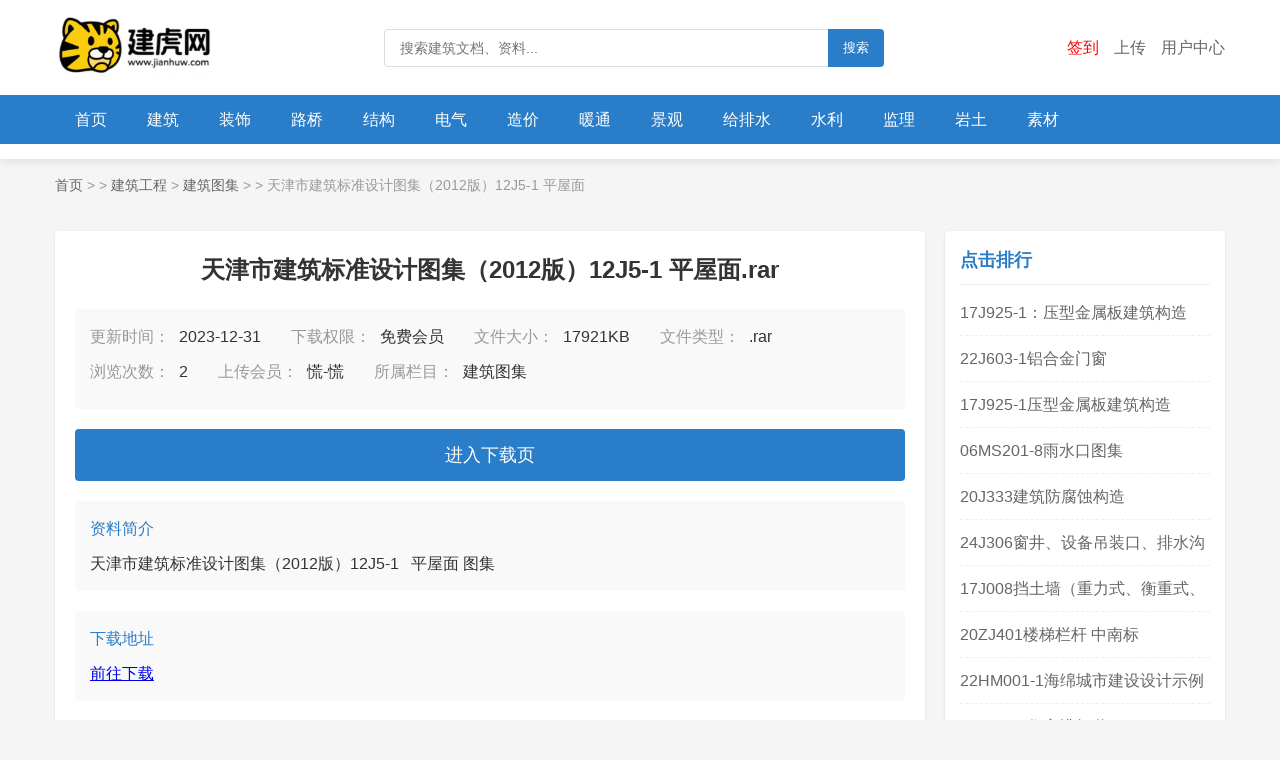

--- FILE ---
content_type: text/html
request_url: http://www.jianhuw.com/Jianzhu/tuji/516929.html
body_size: 31997
content:
<!DOCTYPE html PUBLIC "-//W3C//DTD XHTML 1.0 Transitional//EN" "http://www.w3.org/TR/xhtml1/DTD/xhtml1-transitional.dtd">
<html xmlns="http://www.w3.org/1999/xhtml" >
<head>
<meta http-equiv="Content-Type" content="text/html; charset=gb2312" />
    <meta name="viewport" content="width=device-width, initial-scale=1.0">
<title>天津市建筑标准设计图集（2012版）12J5-1 平屋面.rar免费下载-建虎网</title>
<meta name="keywords" content="12J5">
<meta name="description" content="资料简介：天津市建筑标准设计图集（2012版）12J5-1 平屋面">
   <link href="/css/jianhu_arc.css" rel="stylesheet" />
</head>
<body>
    <!-- 头部 -->
    <header class="header">
        <div class="container">
            <div class="header-top">
                <div class="logo">
                    <a href="/"><img alt="建虎网" src="http://www.jianhuw.com/images/logo.png"></a>
                </div>
           
			<div class="search-box">
    <form action="/plus/searchy.php" method="get" target="_blank">
        <input type="text" name="keyword" autocomplete="off"  placeholder="搜索建筑文档、资料..." value="">
        <button type="submit">搜索</button>
    </form>
</div>

                <div class="user-area">
                    <a href="/member/sign.php" target="_blank" rel="nofollow"><font color=red>签到</font></a>
                    <a href="/member/soft_add.php" target="_blank" rel="nofollow">上传</a>
                    <a href="/member/" target="_blank" rel="nofollow">用户中心</a>
                </div>
            </div>
        </div>
        <!-- 导航条 -->
        <div class="nav">
            <div class="container">
                <ul class="nav-list">
                    <li class="nav-item">
                        <a href="/">首页</a>
                    </li>
                   <li class="nav-item">
    <a href="/Jianzhu">建筑</a>
    <div class="sub-nav">
        <div class="sub-nav-columns">
            <div class="sub-nav-column">
                <div class="sub-nav-column-title">技术管理</div>

       <a href='http://www.jianhuw.com/Jianzhu/fangan/'>施工方案</a>
	   		<a href='http://www.jianhuw.com/Jianzhu/Biaoshu/'>技术标书</a>
	<a href='http://www.jianhuw.com/Jianzhu/gongyi/'>工艺工法</a>
			<a href='http://www.jianhuw.com/Jianzhu/jiaodi/'>技术交底</a>
					<a href='http://www.jianhuw.com/Jianzhu/zuzhi/'>施工组织设计</a>
		
	<a href='http://www.jianhuw.com/Jianzhu/jichu/'>建筑资料</a>
<a href='http://www.jianhuw.com/Jianzhu/shengtai/'>建筑论文</a>
		




            </div>


			
	
		

	


 <div class="sub-nav-column">
                <div class="sub-nav-column-title">建筑设计</div>
       <a href='http://www.jianhuw.com/Jianzhu/biaozhun/'>标准规范</a>
		<a href='http://www.jianhuw.com/Jianzhu/celiang/'>计算/测量</a>
		<a href='http://www.jianhuw.com/Jianzhu/ruanjian/'>常用软件</a>
		<a href='http://www.jianhuw.com/Jianzhu/tuzhi/'>建筑图纸</a>
		
		<a href='http://www.jianhuw.com/Jianzhu/tuji/'>建筑图集</a>

		<a href='http://www.jianhuw.com/Jianzhu/cad/'>cad教程</a>
     	<a href='http://www.jianhuw.com/Jianzhu/wenben/'>方案文本</a>
            </div>

 


	

            <div class="sub-nav-column">
                <div class="sub-nav-column-title">质量管理</div>
                <a href='http://www.jianhuw.com/Jianzhu/tongbing/'>质量管理</a>

		<a href='http://www.jianhuw.com/Jianzhu/QC/'>课件/QC</a>
   		<a href='http://www.jianhuw.com/Jianzhu/kongzhi/'>质量控制</a>
       	<a href='http://www.jianhuw.com/Jianzhu/chuangyou/'>工程创优</a>
                <a href="http://www.jianhuw.com/freelist/index_3_1.html">应急预案</a>
				  <a href="http://www.jianhuw.com/freelist/index_2_1.html">验收资料</a>
				<a href='http://www.jianhuw.com/Jianzhu/anquan/'>安全文明</a>
            </div>




   <div class="sub-nav-column">
                <div class="sub-nav-column-title">工程图纸</div>
                   <a href="http://www.jianhuw.com/Jianzhu/tuzhi/bieshu/" target="_blank" >别墅建筑</a>
        <a href="http://www.jianhuw.com/Jianzhu/tuzhi/zhuzhai/" target="_blank" >住宅建筑</a>
        <a href="http://www.jianhuw.com/Jianzhu/tuzhi/gongye/" target="_blank" >工业建筑</a>
        <a href="http://www.jianhuw.com/Jianzhu/tuzhi/bangong/" target="_blank" >办公建筑</a>
        <a href="http://www.jianhuw.com/Jianzhu/tuzhi/gujian/" target="_blank" >景观古建</a>
        <a href="http://www.jianhuw.com/Jianzhu/tuzhi/yiliao/" target="_blank" >医疗建筑</a>
        <a href="http://www.jianhuw.com/Jianzhu/tuzhi/guihua/" target="_blank" >规划图纸</a>
        <a href="http://www.jianhuw.com/Jianzhu/tuzhi/shangye/" target="_blank" >商业建筑</a>
        <a href="http://www.jianhuw.com/Jianzhu/tuzhi/jiedian/" target="_blank" >节点详图</a>

            </div>
	
			
            <div class="sub-nav-column">
                <div class="sub-nav-column-title">工程管理</div>
					<a href='http://www.jianhuw.com/Jianzhu/guanli/'>项目管理</a>
							<a href='http://www.jianhuw.com/Jianzhu/zongjie/'>总结报告</a>
                <a href="http://www.jianhuw.com/freelist/index_4_1.html">进度计划</a>
                <a href="http://www.jianhuw.com/freelist/index_5_1.html">施工日志</a>
                <a href="http://www.jianhuw.com/freelist/index_6_1.html">会议纪要</a>
              
                <a href="http://www.jianhuw.com/freelist/index_7_1.html">竣工资料</a>
            </div>
         
        </div>
    </div>
</li>

       <li class="nav-item">
    <a href="/Jianzhu/zhuangshi">装饰</a>
    <div class="sub-nav">
        <div class="sub-nav-columns">
            <div class="sub-nav-column">
                <div class="sub-nav-column-title">装饰装修</div>
               <a href='http://www.jianhuw.com/Jianzhu/zhuangshi/tuzhi/'>装修图纸</a>
		
		<a href='http://www.jianhuw.com/Jianzhu/zhuangshi/shigong/'>设计资料</a>
		<a href='http://www.jianhuw.com/Jianzhu/zhuangshi/fangan/'>方案图纸</a>
		<a href='http://www.jianhuw.com/Jianzhu/zhuangshi/xiangtu/'>节点详图</a>
		<a href='http://www.jianhuw.com/Jianzhu/zhuangshi/qita/'>其他资料</a>

<a href='http://www.jianhuw.com/Jianzhu/zhuangshi/tukuai/'>cad图块</a>

            </div>
           
        </div>
    </div>
</li>
       <li class="nav-item">
    <a href="/Luqiao">路桥</a>
    <div class="sub-nav">
        <div class="sub-nav-columns">
            <div class="sub-nav-column">
                <div class="sub-nav-column-title">施工资料</div>
              <a href='http://www.jianhuw.com/Luqiao/sgfangan/'>施工方案</a>
			  		<a href='http://www.jianhuw.com/Luqiao/gongyi/'>工艺工法</a>
							<a href='http://www.jianhuw.com/Luqiao/jiaodi/'>技术交底</a>
								<a href='http://www.jianhuw.com/Luqiao/shizheng/'>市政资料</a>
									<a href='http://www.jianhuw.com/Luqiao/sgzuzhisheji/'>施工组织设计</a>
		
			<a href='http://www.jianhuw.com/Luqiao/anquan/'>安全文明</a>
		<a href='http://www.jianhuw.com/Luqiao/sheji/'>路桥资料</a>
		
		
	

	

		
            </div>
            <div class="sub-nav-column">
                <div class="sub-nav-column-title">路桥设计</div>
               		<a href='http://www.jianhuw.com/Luqiao/Tuzhi/'>路桥图纸</a>
						<a href='http://www.jianhuw.com/Luqiao/guifan/'>路桥规范</a>
						<a href='http://www.jianhuw.com/Luqiao/ruanjian/'>路桥软件</a>
							<a href='http://www.jianhuw.com/Luqiao/jisuan/'>计算测量</a>
             						<a href='http://www.jianhuw.com/Luqiao/qita/'>其他资料</a>
            </div>
            <div class="sub-nav-column">
                <div class="sub-nav-column-title">项目管理</div>
				<a href='http://www.jianhuw.com/Luqiao/biaoge/'>路桥表格</a>
              <a href='http://www.jianhuw.com/Luqiao/guanli/'>项目管理</a>

<a href='http://www.jianhuw.com/Luqiao/zhiliang-kongzhi/'>质量创优</a>

		<a href='http://www.jianhuw.com/Luqiao/jihua/'>总结报告</a>
	
	
	
		<a href='http://www.jianhuw.com/Luqiao/biaoshu/'>技术标书</a>
		<a href='http://www.jianhuw.com/Luqiao/QC/'>课件/QC</a>
		<a href='http://www.jianhuw.com/Luqiao/jil/'>路桥论文</a>
            </div>
           
        </div>
    </div>
</li>

 
 <li class="nav-item">
    <a href="/Jiegou">结构</a>
    <div class="sub-nav">
        <div class="sub-nav-columns">
            <div class="sub-nav-column">
                <div class="sub-nav-column-title">结构工程</div>
              <a href='http://www.jianhuw.com/Jiegou/shigong/'>结构施工</a>
		<a href='http://www.jianhuw.com/Jiegou/tuzhi/'>结构图纸</a>
		<a href='http://www.jianhuw.com/Jiegou/sheji/'>设计资料</a>
		<a href='http://www.jianhuw.com/Jiegou/ruanjian/'>结构软件</a>
	
		
		
	

	

		
            </div>
            <div class="sub-nav-column">
           	<a href='http://www.jianhuw.com/Jiegou/jichu/'>基础表格</a>
		<a href='http://www.jianhuw.com/Jiegou/lunwen/'>结构论文</a>
		<a href='http://www.jianhuw.com/Jiegou/jiaodi/'>技术交底</a>
	
		<a href='http://www.jianhuw.com/Jiegou/guifan/tuji/'>结构图集</a>
		<a href='http://www.jianhuw.com/Jiegou/guifan/biaozhun/'>结构规范</a>
 </div>
        </div>
    </div>
</li>

 <li class="nav-item">
    <a href="/Dianli">电气</a>
    <div class="sub-nav">
        <div class="sub-nav-columns">
            <div class="sub-nav-column">
                <div class="sub-nav-column-title">电气资料</div>
            <a href='http://www.jianhuw.com/Dianli/biaoshu/'>技术标书</a>
		<a href='http://www.jianhuw.com/Dianli/shuji/'>电气资料</a>
		<a href='http://www.jianhuw.com/Dianli/anquan/'>安全文明</a>
		<a href='http://www.jianhuw.com/Dianli/shigong/'>电气施工</a>
		<a href='http://www.jianhuw.com/Dianli/jichu/'>课件/教程</a>
		<a href='http://www.jianhuw.com/Dianli/guifan/'>标准图集</a>
		<a href='http://www.jianhuw.com/Dianli/zongjie/'>总结报告</a>

		<a href='http://www.jianhuw.com/Dianli/anzhuang/'>电气论文</a>
		<a href='http://www.jianhuw.com/Dianli/jiaodi/'>电气交底</a>

		<a href='http://www.jianhuw.com/Dianli/guanli/'>合同表格</a>
		<a href='http://www.jianhuw.com/Dianli/ruanjian/'>电气软件</a>
		
		
	

	

		
            </div>
            <div class="sub-nav-column">
                <div class="sub-nav-column-title">图纸资料</div>
               			<a href='http://www.jianhuw.com/Dianli/tuzhi/'>电气图纸</a>
		<a href='http://www.jianhuw.com/Dianli/tuzhi/zhuzhai/'>住宅建筑</a>
		<a href='http://www.jianhuw.com/Dianli/tuzhi/jiaoyu/'>教育建筑</a>
		<a href='http://www.jianhuw.com/Dianli/tuzhi/gonggong/'>公共建筑</a>
		<a href='http://www.jianhuw.com/Dianli/tuzhi/gongye/'>工业建筑</a>
		<a href='http://www.jianhuw.com/Dianli/tuzhi/shangye/'>商业建筑</a>
		<a href='http://www.jianhuw.com/Dianli/tuzhi/shizheng/'>市政电气</a>
		<a href='http://www.jianhuw.com/Dianli/tuzhi/qita/'>其他图纸</a>
		<a href='http://www.jianhuw.com/Dianli/tuzhi/yuanli/'>原理图</a>
            </div>
        
        </div>
    </div>
</li>

<li class="nav-item">
    <a href="/Zaojia">造价</a>
    <div class="sub-nav">
        <div class="sub-nav-columns">
            <div class="sub-nav-column">
     
           <a href='http://www.jianhuw.com/Zaojia/gusuan/'>土建造价</a>
		<a href='http://www.jianhuw.com/Zaojia/cailiaojiage/'>安装造价</a>
		<a href='http://www.jianhuw.com/Zaojia/hetong/'>施工合同</a>
		<a href='http://www.jianhuw.com/Zaojia/changyongbiaoge/'>常用表格</a>
		<a href='http://www.jianhuw.com/Zaojia/dinge/'>地方定额</a>
		<a href='http://www.jianhuw.com/Zaojia/fagui/'>政策法规</a>
		<a href='http://www.jianhuw.com/Zaojia/guanli/'>造价管理</a>
	

		
	

	

		
            </div>
			<div class="sub-nav-column">
		<a href='http://www.jianhuw.com/Zaojia/qingdan/'>清单计价</a>
		<a href='http://www.jianhuw.com/Zaojia/zbpb/'>招标评标</a>
		<a href='http://www.jianhuw.com/Zaojia/toubiao/'>商务投标</a>
			<a href='http://www.jianhuw.com/Zaojia/ruanjian/'>造价软件</a>
		<a href='http://www.jianhuw.com/Zaojia/qita/'>其他造价</a>
		<a href='http://www.jianhuw.com/Zaojia/juesuan/'>决算结算</a>
		<a href='http://www.jianhuw.com/Zaojia/yusuan/'>预算概算</a>
            </div>
        </div>
    </div>
</li>

<li class="nav-item">
    <a href="/Nuantong">暖通</a>
    <div class="sub-nav">
        <div class="sub-nav-columns">
            <div class="sub-nav-column">
          
            <a href='http://www.jianhuw.com/Nuantong/tuzhi/'>暖通图纸</a>
		<a href='http://www.jianhuw.com/Nuantong/shigong/'>暖通施工</a>
		<a href='http://www.jianhuw.com/Nuantong/chanpinxx/'>暖通论文</a>
		<a href='http://www.jianhuw.com/Nuantong/guifan/'>暖通图集</a>
		<a href='http://www.jianhuw.com/Nuantong/jisuan/'>设计/课件</a>
	


		
            </div>
           
           <div class="sub-nav-column"> 	<a href='http://www.jianhuw.com/Nuantong/jiaodi/'>暖通交底</a>
		<a href='http://www.jianhuw.com/Nuantong/qita/'>其他资料</a>
		<a href='http://www.jianhuw.com/Nuantong/shuji/'>暖通资料</a>
		<a href='http://www.jianhuw.com/Nuantong/ruanjian/'>暖通软件</a></div>
        </div>
    </div>
</li>

<li class="nav-item">
    <a href="/Yuanlin">景观</a>
    <div class="sub-nav">
        <div class="sub-nav-columns">
            <div class="sub-nav-column">
       
            <a href='http://www.jianhuw.com/Yuanlin/guihua/'>规划设计</a>
		<a href='http://www.jianhuw.com/Yuanlin/wenben/'>设计文本</a>
		<a href='http://www.jianhuw.com/Yuanlin/moxing/'>景观模型</a>
		<a href='http://www.jianhuw.com/Yuanlin/sheji/'>设计说明</a>
		<a href='http://www.jianhuw.com/Yuanlin/cad/'>景观图纸</a>
		<a href='http://www.jianhuw.com/Yuanlin/shili/'>景观实例</a>
	
            </div>   <div class="sub-nav-column">
                 	<a href='http://www.jianhuw.com/Yuanlin/tuji/'>园林资料</a>
		<a href='http://www.jianhuw.com/Yuanlin/tuku/'>节点详图</a>
		<a href='http://www.jianhuw.com/Yuanlin/shigong/'>施工资料</a>
		<a href='http://www.jianhuw.com/Yuanlin/qita/'>其他资料</a>
		<a href='http://www.jianhuw.com/Yuanlin/tukuai/'>景观图块</a>
		<a href='http://www.jianhuw.com/Yuanlin/kejian/'>课件讲稿</a>  
        </div>     </div>
    </div>
</li>

<li class="nav-item">
    <a href="/Geipai">给排水</a>
    <div class="sub-nav">
        <div class="sub-nav-columns">
            <div class="sub-nav-column">
       <div class="sub-nav-column-title">给排水工程</div>
           <a href='http://www.jianhuw.com/Geipai/shuji/'>给排水资料</a>
		<a href='http://www.jianhuw.com/Geipai/ruanjian/'>给水软件</a>
	
		<a href='http://www.jianhuw.com/Geipai/lunwen/'>给水论文</a>
		<a href='http://www.jianhuw.com/Gps/shigong/'>给排水施工</a>
		<a href='http://www.jianhuw.com/Geipai/guifan/'>给水标准图集</a>
		<a href='http://www.jianhuw.com/Geipai/qita/'>课件/教程</a>
		
	
	

		
            </div>
            <div class="sub-nav-column">
                <div class="sub-nav-column-title">给排水图纸</div>
               				<a href='http://www.jianhuw.com/Geipai/tuzhi/'>给排水图纸</a>
		<a href='http://www.jianhuw.com/Geipai/tuzhi/zhuzhai/'>住宅给水</a>
		<a href='http://www.jianhuw.com/Geipai/tuzhi/bieshu/'>别墅给水</a>
		<a href='http://www.jianhuw.com/Geipai/tuzhi/xiaofang/'>消防系统</a>
		<a href='http://www.jianhuw.com/Geipai/tuzhi/bengfang/'>泵房泵站</a>
		<a href='http://www.jianhuw.com/Geipai/tuzhi/chuli/'>给水处理</a>
		<a href='http://www.jianhuw.com/Geipai/tuzhi/dayang/'>大样图</a>
		<a href='http://www.jianhuw.com/Geipai/tuzhi/shizheng/'>市政给水</a>
		<a href='http://www.jianhuw.com/Geipai/tuzhi/yiliao/'>医疗给水</a>
		<a href='http://www.jianhuw.com/Geipai/tuzhi/bangong/'>办公楼给水</a>
		<a href='http://www.jianhuw.com/Geipai/tuzhi/shuijing/'>水景</a>

		<a href='http://www.jianhuw.com/Geipai/tuzhi/wushui/'>污水处理</a>

            </div>
        
        </div>
    </div>
</li>

<li class="nav-item">
    <a href="/Shuili">水利</a>
    <div class="sub-nav">
        <div class="sub-nav-columns">
            <div class="sub-nav-column">
  
           <div class="sub-nav-column-title">水利工程</div>
		<a href='http://www.jianhuw.com/Shuili/biaoge/'>水利表格</a>
		<a href='http://www.jianhuw.com/Shuili/jishubiaoshu/'>技术标书</a>
		<a href='http://www.jianhuw.com/Shuili/zlanquan/'>质量安全</a>

		<a href='http://www.jianhuw.com/Shuili/qita/'>其他资料</a>
		<a href='http://www.jianhuw.com/Shuili/guifan/'>水利图集</a>
		<a href='http://www.jianhuw.com/Shuili/shuji/'>水利资料</a>
	
	

		
            </div>
            <div class="sub-nav-column">
                <div class="sub-nav-column-title">水利图纸</div>
        		<a href='http://www.jianhuw.com/Shuili/tuzhi/'>水利图纸</a>
		<a href='http://www.jianhuw.com/Shuili/tuzhi/matou/'>码头</a>
		<a href='http://www.jianhuw.com/Shuili/tuzhi/shuiku/'>堤防水库</a>
		<a href='http://www.jianhuw.com/Shuili/tuzhi/famen/'>泵站闸门</a>
		<a href='http://www.jianhuw.com/Shuili/tuzhi/daba/'>大坝厂房</a>
		<a href='http://www.jianhuw.com/Shuili/tuzhi/qianchi/'>钢管前池</a>
		<a href='http://www.jianhuw.com/Shuili/tuzhi/paiguan/'>灌排节水</a>
		<a href='http://www.jianhuw.com/Shuili/tuzhi/quantao/'>全套图纸</a>
		<a href='http://www.jianhuw.com/Shuili/tuzhi/qita/'>其他图纸</a>

            </div>
        

 <div class="sub-nav-column">
                <div class="sub-nav-column-title">水利软件</div>
				<a href='http://www.jianhuw.com/Shuili/ruanjian/'>水利软件</a>
		<a href='http://www.jianhuw.com/Shuili/ruanjian/kance/'>勘测软件</a>
		<a href='http://www.jianhuw.com/Shuili/ruanjian/shuiwen/'>水文水力</a>
		<a href='http://www.jianhuw.com/Shuili/ruanjian/sheji/'>水工设计</a>
		<a href='http://www.jianhuw.com/Shuili/ruanjian/yusuan/'>预算造价</a>
		<a href='http://www.jianhuw.com/Shuili/ruanjian/jiegou/'>结构设计</a>
		<a href='http://www.jianhuw.com/Shuili/ruanjian/cad/'>CAD相关</a>

</div>
        </div>
    </div>
</li>


<li class="nav-item">
    <a href="/Jianli">监理</a>
    <div class="sub-nav">
        <div class="sub-nav-columns">
            <div class="sub-nav-column">
     
          <a href='http://www.jianhuw.com/Jianli/dagang/'>监理大纲</a>
		<a href='http://www.jianhuw.com/Jianli/yuebao/'>监理月报</a>
		<a href='http://www.jianhuw.com/Jianli/pinggu/'>监理评估</a>
		<a href='http://www.jianhuw.com/Jianli/biaoge/'>监理表格</a>
		<a href='http://www.jianhuw.com/Jianli/pangzhan/'>旁站监理</a>

		
	
	

		
            </div>

			 <div class="sub-nav-column">
      
		<a href='http://www.jianhuw.com/Jianli/xize/'>监理细则</a>
		<a href='http://www.jianhuw.com/Jianli/guihua/'>监理规划</a>
		<a href='http://www.jianhuw.com/Jianli/qita/'>其他资料</a>
		<a href='http://www.jianhuw.com/Jianli/guanli/'>监理资料</a>
		<a href='http://www.jianhuw.com/Jianli/zongjie/'>监理总结</a>

</div>


                 </div>
    </div>
</li>

<li class="nav-item">
    <a href="/Yantu">岩土</a>
    <div class="sub-nav">
        <div class="sub-nav-columns">
            <div class="sub-nav-column">
     
          <a href='http://www.jianhuw.com/Yantu/shigong/'>岩土施工</a>
		<a href='http://www.jianhuw.com/Yantu/kongzhi/'>质量控制</a>
		<a href='http://www.jianhuw.com/Yantu/anquan/'>岩土论文</a>
		<a href='http://www.jianhuw.com/Yantu/tuzhi/'>岩土图纸</a>
		<a href='http://www.jianhuw.com/Yantu/biye/'>岩土规范</a>
		<a href='http://www.jianhuw.com/Yantu/ruanjian/'>岩土软件</a>
            </div>
           <div class="sub-nav-column">
        		<a href='http://www.jianhuw.com/Yantu/kancha/'>地质勘察</a>
		<a href='http://www.jianhuw.com/Yantu/jiaodi/'>岩土交底</a>
		<a href='http://www.jianhuw.com/Yantu/qitaziliao/'>其他资料</a>
		<a href='http://www.jianhuw.com/Yantu/gongyi/'>岩土工艺</a>
		<a href='http://www.jianhuw.com/Yantu/yantushuji/'>岩土资料</a>
        </div>   </div>
    </div>
</li>

<li class="nav-item">
    <a href="/sucai">素材</a>
    <div class="sub-nav">
        <div class="sub-nav-columns">
            <div class="sub-nav-column">
        
                <a href="http://www.jianhuw.com/sucai/moxing/" target="_blank" class="sub-nav-item">三维模型</a>
        <a href="http://www.jianhuw.com/sucai/caotu/" target="_blank" class="sub-nav-item">草图大师模型库</a>
        <a href="http://www.jianhuw.com/sucai/tietu/" target="_blank" class="sub-nav-item">材质贴图</a>
        <a href="http://www.jianhuw.com/sucai/peijing/" target="_blank" class="sub-nav-item">配景素材</a>
        <a href="http://www.jianhuw.com/sucai/qita/" target="_blank" class="sub-nav-item">其他素材</a>
        <a href="http://www.jianhuw.com/sucai/3Djiaocheng/" target="_blank" class="sub-nav-item">3Dmax/SU教程</a>
		
	
	

		
            </div>
           
        
        </div>
    </div>
</li>


                </ul>
            </div>
        </div>
    </header>

    <!-- 面包屑导航 -->
    <div class="container">
        <div class="breadcrumb">
            <a href="/">首页</a> &gt; 
          <a href='http://www.jianhuw.com/'></a> > <a href='http://www.jianhuw.com/Jianzhu/'>建筑工程</a> > <a href='http://www.jianhuw.com/Jianzhu/tuji/'>建筑图集</a> >  >
            <span>天津市建筑标准设计图集（2012版）12J5-1 平屋面</span>
        </div>
    </div>

    <!-- 主要内容 -->
    <div class="container">
        <div class="main">
            <!-- 文档内容 -->
            <div class="content">
                <h1 class="doc-title">天津市建筑标准设计图集（2012版）12J5-1 平屋面.rar</h1>
                
                <div class="doc-meta">
                  
                    <div class="meta-item">
                        <span class="meta-label">更新时间：</span>
                        <span>2023-12-31</span>
                    </div>
                    <div class="meta-item">
                        <span class="meta-label">下载权限：</span>
                        <span>免费会员</span>
                    </div>
                    <div class="meta-item">
                        <span class="meta-label">文件大小：</span>
                        <span>17921KB</span>
                    </div>
                    <div class="meta-item">
                        <span class="meta-label">文件类型：</span>
                        <span>.rar</span>
                    </div>
                    <div class="meta-item">
                        <span class="meta-label">浏览次数：</span>
                        <span>2</span>
                    </div>
                    <div class="meta-item">
                        <span class="meta-label">上传会员：</span>
                        <span>慌-慌</span>
                    </div>
                    <div class="meta-item">
                        <span class="meta-label">所属栏目：</span>
                        <span>建筑图集</span>
                    </div>
					
					 
                </div>
                
                <a class="download-btn" href="/plus/downlod.php?open=0&aid=516929&cid=3" target="_blank" rel="nofollow">进入下载页</a>
                
                <div class="doc-desc">
                    <div class="doc-desc-title">资料简介</div>
                    <p> 天津市建筑标准设计图集（2012版）12J5-1 &nbsp; 平屋面 图集</p>
                </div>
                
                <div class="doc-desc">
                    <div class="doc-desc-title">下载地址</div>
                    <p> <a href="/plus/downlod.php?open=0&aid=516929&cid=3" target="_blank" rel="nofollow">前往下载</a> </p>




                </div>


<!-- 相关下载列表 -->
    <div class="related-downloads">
        <h3>相关资源推荐</h3>
        <ul>
     
			 <li><a href="http://www.jianhuw.com/Jianzhu/tuji/525645.html">甘12J5-2室外工程（二）</a> <span class="file-size">10.02 MB</span></li>
<li><a href="http://www.jianhuw.com/Jianzhu/tuji/525644.html">甘12J5-1室外工程（一）</a> <span class="file-size">16.86 MB</span></li>
<li><a href="http://www.jianhuw.com/Jianzhu/tuji/518810.html">室内吊顶图集12J502-2</a> <span class="file-size">8.8MB</span></li>
<li><a href="http://www.jianhuw.com/Jianzhu/tuji/500108.html">12J502-2 内装修室内吊顶图集</a> <span class="file-size">8.80 MB</span></li>
  

        </ul>
    </div>


            </div>
            
            <!-- 侧边栏 -->
            <div class="sidebar">
                <div class="sidebar-box">
                    <h3 class="sidebar-title">点击排行</h3>
                    <ul class="sidebar-list">
                      <li>
                                        <a href="http://www.jianhuw.com/Jianzhu/tuji/544488.html" title="17J925-1：压型金属板建筑构造" class="item-name ellipsis" target="_blank">
                                      
                                       17J925-1：压型金属板建筑构造</a>
                                       
                                    </li>
<li>
                                        <a href="http://www.jianhuw.com/Jianzhu/tuji/550900.html" title="22J603-1铝合金门窗" class="item-name ellipsis" target="_blank">
                                      
                                       22J603-1铝合金门窗</a>
                                       
                                    </li>
<li>
                                        <a href="http://www.jianhuw.com/Jianzhu/tuji/542707.html" title="17J925-1压型金属板建筑构造" class="item-name ellipsis" target="_blank">
                                      
                                       17J925-1压型金属板建筑构造</a>
                                       
                                    </li>
<li>
                                        <a href="http://www.jianhuw.com/Jianzhu/tuji/544497.html" title="06MS201-8雨水口图集" class="item-name ellipsis" target="_blank">
                                      
                                       06MS201-8雨水口图集</a>
                                       
                                    </li>
<li>
                                        <a href="http://www.jianhuw.com/Jianzhu/tuji/548039.html" title="20J333建筑防腐蚀构造" class="item-name ellipsis" target="_blank">
                                      
                                       20J333建筑防腐蚀构造</a>
                                       
                                    </li>
<li>
                                        <a href="http://www.jianhuw.com/Jianzhu/tuji/553161.html" title="24J306窗井、设备吊装口、排水沟" class="item-name ellipsis" target="_blank">
                                      
                                       24J306窗井、设备吊装口、排水沟</a>
                                       
                                    </li>
<li>
                                        <a href="http://www.jianhuw.com/Jianzhu/tuji/528940.html" title="17J008挡土墙（重力式、衡重式、" class="item-name ellipsis" target="_blank">
                                      
                                       17J008挡土墙（重力式、衡重式、</a>
                                       
                                    </li>
<li>
                                        <a href="http://www.jianhuw.com/Jianzhu/tuji/550837.html" title="20ZJ401楼梯栏杆 中南标" class="item-name ellipsis" target="_blank">
                                      
                                       20ZJ401楼梯栏杆 中南标</a>
                                       
                                    </li>
<li>
                                        <a href="http://www.jianhuw.com/Jianzhu/tuji/551352.html" title="22HM001-1海绵城市建设设计示例" class="item-name ellipsis" target="_blank">
                                      
                                       22HM001-1海绵城市建设设计示例</a>
                                       
                                    </li>
<li>
                                        <a href="http://www.jianhuw.com/Jianzhu/tuji/551854.html" title="23J916-1住宅排气道（一）" class="item-name ellipsis" target="_blank">
                                      
                                       23J916-1住宅排气道（一）</a>
                                       
                                    </li>
 
                    </ul>
                </div>
                
                <div class="sidebar-box">
                    <h3 class="sidebar-title">热点推荐</h3>
                    <ul class="sidebar-list">
                       <li>
                                        <a href="http://www.jianhuw.com/Jianzhu/tuji/554152.html" title="24J113-1内隔墙—轻质条板（一" class="item-name ellipsis" target="_blank">
                                      
                                       24J113-1内隔墙—轻质条板（一</a>
                                       
                                    </li>
<li>
                                        <a href="http://www.jianhuw.com/Jianzhu/tuji/551710.html" title="23J909工程做法" class="item-name ellipsis" target="_blank">
                                      
                                       23J909工程做法</a>
                                       
                                    </li>
<li>
                                        <a href="http://www.jianhuw.com/Jianzhu/tuji/551339.html" title="22J403-1 楼梯 栏杆 栏板（一）" class="item-name ellipsis" target="_blank">
                                      
                                       22J403-1 楼梯 栏杆 栏板（一）</a>
                                       
                                    </li>
<li>
                                        <a href="http://www.jianhuw.com/Jianzhu/tuji/550520.html" title="22J910-5装配式钢结构住宅设计" class="item-name ellipsis" target="_blank">
                                      
                                       22J910-5装配式钢结构住宅设计</a>
                                       
                                    </li>
<li>
                                        <a href="http://www.jianhuw.com/Jianzhu/tuji/550516.html" title="21CJ40-56建筑防水系统构造（五" class="item-name ellipsis" target="_blank">
                                      
                                       21CJ40-56建筑防水系统构造（五</a>
                                       
                                    </li>
<li>
                                        <a href="http://www.jianhuw.com/Jianzhu/tuji/550044.html" title="21J621-1天窗" class="item-name ellipsis" target="_blank">
                                      
                                       21J621-1天窗</a>
                                       
                                    </li>
 


                    </ul>
                </div>
            </div>
        </div>
    </div>

    <!-- 页脚 -->
    <footer class="footer">
        <div class="container">
            <div class="footer-links">
               <a href="/member/soft_add.php" target="_blank"  rel="nofollow">上传资料</a>|
            <a href="/help/lianxi.html" target="_blank">联系我们</a>|
            <a href="/help/copy.html" target="_blank" rel="nofollow">版权声明</a>|
            <a href="/data/sitemap.html" target="_blank" rel="nofollow">网站地图</a>|
            <a href="/help/jubao.html" target="_blank" rel="nofollow">侵权违规举报</a>|<a href="#top" class="link-item" rel="nofollow">返回顶部</a>
            </div>
            <div class="copyright">
           
                <p>
				本站的所有内容均来自互联网及网友上传，并已注明来源，其内容和行为并不代表本站观点。本站成立的目的在于传递更多正能量信息。如发现侵权或不合适内容请联系站长第一时间删除。  </p>   
      <p>Copyright&copy;2025 建虎网 3050585551@qq.com</p>
            </div>
        </div>
    </footer>

</body></html>

--- FILE ---
content_type: text/css
request_url: http://www.jianhuw.com/css/jianhu_arc.css
body_size: 2503
content:
  * {
            margin: 0;
            padding: 0;
            box-sizing: border-box;
            font-family: "Microsoft YaHei", Arial, sans-serif;
        }
        body {
            background-color: #f5f5f5;
            color: #333;
            line-height: 1.6;
        }
        .container {
            width: 100%;
            max-width: 1200px;
            margin: 0 auto;
            padding: 0 15px;
        }
        /* 头部样式 */
        .header {
            background-color: #fff;
            box-shadow: 0 2px 10px rgba(0,0,0,0.1);
            padding: 15px 0;
        }
        .header-top {
            display: flex;
            justify-content: space-between;
            align-items: center;
            margin-bottom: 15px;
        }
        .logo {
            display: flex;
            align-items: center;
        }
        .logo img {
            height: 65px;
			width:160px;
        }
        .search-box {
            flex: 1;
            max-width: 500px;
            margin: 0 20px;
            position: relative;
        }
        .search-box input {
            width: 100%;
            padding: 10px 15px;
            border: 1px solid #ddd;
            border-radius: 4px;
            font-size: 14px;
        }
        .search-box button {
            position: absolute;
            right: 0;
            top: 0;
            height: 100%;
            padding: 0 15px;
            background-color: #2a7dc9;
            color: white;
            border: none;
            border-radius: 0 4px 4px 0;
            cursor: pointer;
        }
        .user-area {
            display: flex;
            align-items: center;
        }
        .user-area a {
            margin-left: 15px;
            color: #666;
            text-decoration: none;
        }
        /* 导航条 */
        .nav {
            background-color: #2a7dc9;
        }
        .nav-list {
            display: flex;
            list-style: none;
        }
        .nav-item {
            position: relative;
        }
        .nav-item > a {
            display: block;
            padding: 12px 20px;
            color: white;
            text-decoration: none;
            font-size: 16px;
        }
        .nav-item:hover {
            background-color: #1a6cb9;
        }
        .sub-nav {
            position: absolute;
            top: 100%;
            left: 0;
            width: 200px;
            background-color: #fff;
            box-shadow: 0 2px 10px rgba(0,0,0,0.1);
            display: none;
            z-index: 100;
        }
        .nav-item:hover .sub-nav {
            display: block;
        }
        .sub-nav a {
            display: block;
            padding: 10px 15px;
            color: #666;
            text-decoration: none;
            border-bottom: 1px solid #eee;
        }
        .sub-nav a:hover {
            background-color: #f5f5f5;
            color: #2a7dc9;
        }

/* 导航条优化 */
.nav-item {
    position: relative;
    z-index: 100;
}

.sub-nav {
    position: absolute;
    top: 100%;
    left: 0;
    width: 600px; /* 加宽下拉框 */
    background-color: #fff;
    box-shadow: 0 2px 10px rgba(0,0,0,0.1);
    display: none;
    padding: 15px;
    border-radius: 0 0 4px 4px;
}

.sub-nav-columns {
    display: flex;
    flex-wrap: wrap;
}

.sub-nav-column {
    flex: 1;
    min-width: 150px;
    padding: 0 10px;
}

.sub-nav-column-title {
    font-weight: bold;
    color: #2a7dc9;
    padding: 5px 0;
    margin-bottom: 5px;
    border-bottom: 1px solid #eee;
}

.sub-nav-column a {
    display: block;
    padding: 8px 0;
    color: #666;
    text-decoration: none;
    font-size: 14px;
    transition: all 0.2s;
}

.sub-nav-column a:hover {
    color: #2a7dc9;
    padding-left: 5px;
}

/* 响应式调整 */
@media (max-width: 768px) {
    .sub-nav {
        position: static;
        width: 100%;
        box-shadow: none;
        padding: 0;
    }
    
    .sub-nav-columns {
        flex-direction: column;
    }
    
    .sub-nav-column {
        padding: 0;
    }
    
    .sub-nav-column-title {
        background-color: #f5f5f5;
        padding-left: 15px;
    }
    
    .sub-nav-column a {
        padding-left: 25px;
    }
}


        /* 面包屑 */
        .breadcrumb {
            padding: 15px 0;
            font-size: 14px;
            color: #999;
        }
        .breadcrumb a {
            color: #666;
            text-decoration: none;
        }
        .breadcrumb a:hover {
            color: #2a7dc9;
        }
        /* 主要内容 */
        .main {
            display: flex;
            margin: 20px 0;
        }
        .content {
            flex: 1;
            background-color: #fff;
            padding: 20px;
            border-radius: 4px;
            box-shadow: 0 1px 3px rgba(0,0,0,0.1);
        }
        .sidebar {
            width: 280px;
            margin-left: 20px;
        }
        .sidebar-box {
            background-color: #fff;
            padding: 15px;
            margin-bottom: 20px;
            border-radius: 4px;
            box-shadow: 0 1px 3px rgba(0,0,0,0.1);
        }
        .sidebar-title {
            font-size: 18px;
            padding-bottom: 10px;
            margin-bottom: 15px;
            border-bottom: 1px solid #eee;
            color: #2a7dc9;
        }
        .sidebar-list {
            list-style: none;
        }
        .sidebar-list li {
            margin-bottom: 10px;
            padding-bottom: 10px;
            border-bottom: 1px dashed #eee;
        }
        .sidebar-list li:last-child {
            margin-bottom: 0;
            padding-bottom: 0;
            border-bottom: none;
        }
        .sidebar-list a {
            color: #666;
            text-decoration: none;
            display: block;
        }
        .sidebar-list a:hover {
            color: #2a7dc9;
        }
        /* 文档详情 */
        .doc-title {
            font-size: 24px;
            margin-bottom: 20px;
            color: #333;
            text-align: center;
        }
        .doc-meta {
            display: flex;
            flex-wrap: wrap;
            margin-bottom: 20px;
            padding: 15px;
            background-color: #f9f9f9;
            border-radius: 4px;
        }
        .meta-item {
            margin-right: 30px;
            margin-bottom: 10px;
        }
        .meta-label {
            color: #999;
            margin-right: 5px;
        }
        .stars {
            color: #ffb800;
        }
        .download-btn {
            display: block;
            width: 100%;
            padding: 12px;
            background-color: #2a7dc9;
            color: white;
            text-align: center;
            text-decoration: none;
            border-radius: 4px;
            font-size: 18px;
            margin: 20px 0;
            transition: background-color 0.3s;
        }
        .download-btn:hover {
            background-color: #1a6cb9;
        }
        .doc-desc {
            margin: 20px 0;
            padding: 15px;
            background-color: #f9f9f9;
            border-radius: 4px;
        }
        .doc-desc-title {
            font-size: 16px;
            margin-bottom: 10px;
            color: #2a7dc9;
        }
        /* 页脚 */
        .footer {
            background-color: #333;
            color: #999;
            padding: 30px 0;
            font-size: 14px;
        }
        .footer-links {
            display: flex;
            justify-content: center;
            margin-bottom: 20px;
        }
        .footer-links a {
            color: #ccc;
            text-decoration: none;
            margin: 0 15px;
        }
        .footer-links a:hover {
            color: #fff;
        }
        .copyright {
            text-align: center;
        }
        /* 响应式设计 */
        @media (max-width: 768px) {
            .header-top {
                flex-direction: column;
            }
            .logo {
                margin-bottom: 15px;
            }
            .search-box {
                width: 100%;
                margin: 0 0 15px 0;
            }
            .nav-list {
                flex-wrap: wrap;
            }
            .nav-item {
                width: 50%;
                text-align: center;
            }
            .sub-nav {
                width: 100%;
            }
            .main {
                flex-direction: column;
            }
            .sidebar {
                width: 100%;
                margin-left: 0;
                margin-top: 20px;
            }
            .doc-title {
                font-size: 20px;
            }
            .meta-item {
                width: 50%;
                margin-right: 0;
            }
        }
/* 相关下载列表样式 */
.related-downloads {
    margin-top: 20px;
}

.related-downloads h3 {
    font-size: 16px;
    color: #2a7dc9;
    margin-bottom: 10px;
    padding-bottom: 5px;
    border-bottom: 1px solid #eee;
}

.related-downloads ul {
    list-style: none;
}

.related-downloads li {
    padding: 8px 0;
    border-bottom: 1px dashed #eee;
}

.related-downloads li:last-child {
    border-bottom: none;
}

.related-downloads a {
    color: #666;
    text-decoration: none;
}

.related-downloads a:hover {
    color: #2a7dc9;
}

.related-downloads .file-size {
    float: right;
    color: #999;
    font-size: 12px;
}

/* 基础样式 */
:root {
    --primary-color: #009688;
    --secondary-color: #ff5722;
    --text-color: #333;
    --light-text: #777;
    --bg-color: #f8f8f8;
    --border-color: #e7e7e7;
}

* {
    margin: 0;
    padding: 0;
    box-sizing: border-box;
}

/* 顶栏样式 */
.topbar {
    background-color: var(--bg-color);
    border-bottom: 1px solid var(--border-color);
    font-size: 14px;
    line-height: 1.5;
    color: var(--text-color);
    width: 100%;
    position: relative;
    z-index: 1000;
}

.topbar-container {
    max-width: 1200px;
    margin: 0 auto;
    padding: 0 15px;
}

.topbar-content {
    display: flex;
    flex-wrap: wrap;
    justify-content: space-between;
    align-items: center;
    padding: 10px 0;
}

.topbar-left {
    display: flex;
    align-items: center;
    margin-right: 15px;
}

.logo-link {
    font-weight: bold;
    color: var(--primary-color);
    text-decoration: none;
    margin-right: 15px;
    font-size: 16px;
}

.slogan {
    color: var(--light-text);
    white-space: nowrap;
    overflow: hidden;
    text-overflow: ellipsis;
}

.topbar-right {
    display: flex;
    align-items: center;
}

.topbar-menu {
    display: flex;
    align-items: center;
    flex-wrap: wrap;
}

.menu-link {
    color: var(--text-color);
    text-decoration: none;
    padding: 0 8px;
    transition: color 0.3s;
    white-space: nowrap;
}

.menu-link:hover {
    color: var(--primary-color);
}

.sign-link {
    color: #f44336 !important;
    font-weight: 500;
}

.menu-divider {
    color: #ccc;
    padding: 0 2px;
}

.site-map {
    color: var(--primary-color);
    font-weight: 500;
}

/* 响应式设计 */
@media (max-width: 768px) {
    .topbar-content {
        flex-direction: column;
        align-items: flex-start;
    }
    
    .topbar-left {
        margin-bottom: 8px;
        width: 100%;
    }
    
    .slogan {
        display: none;
    }
    
    .topbar-menu {
        width: 100%;
        justify-content: space-between;
    }
    
    .menu-divider {
        display: none;
    }
    
    .menu-link {
        padding: 5px 0;
        flex: 1;
        text-align: center;
    }
}

@media (max-width: 480px) {
    .topbar-menu {
        flex-direction: column;
        align-items: flex-start;
    }
    
    .menu-link {
        padding: 3px 0;
        text-align: left;
        width: 100%;
    }
}


 /* 移动端优化 */
        @media (max-width: 768px) {
            .topbar-content {
                padding: 8px 0;
            }
            
            .slogan {
                display: none; /* 移动端隐藏长标语 */
            }
            
            .topbar-menu {
                gap: 6px; /* 增加导航项间距 */
            }
            
            .menu-link {
                padding: 4px 6px;
                font-size: 13px;
            }
            
            .menu-divider {
                display: none; /* 移动端隐藏分隔符 */
            }
        }

        @media (max-width: 480px) {
            .topbar-menu {
                gap: 4px;
            }
            
            .menu-link {
                padding: 3px 5px;
                font-size: 12px;
            }
            
            /* 移动端隐藏非必要项 */
            .menu-link:nth-child(1),
            .menu-link:nth-child(2) {
                display: none;
            }
            
            /* 显示重要项 */
            .sign-link,
            .site-map {
                display: inline-block !important;
            }
        }

